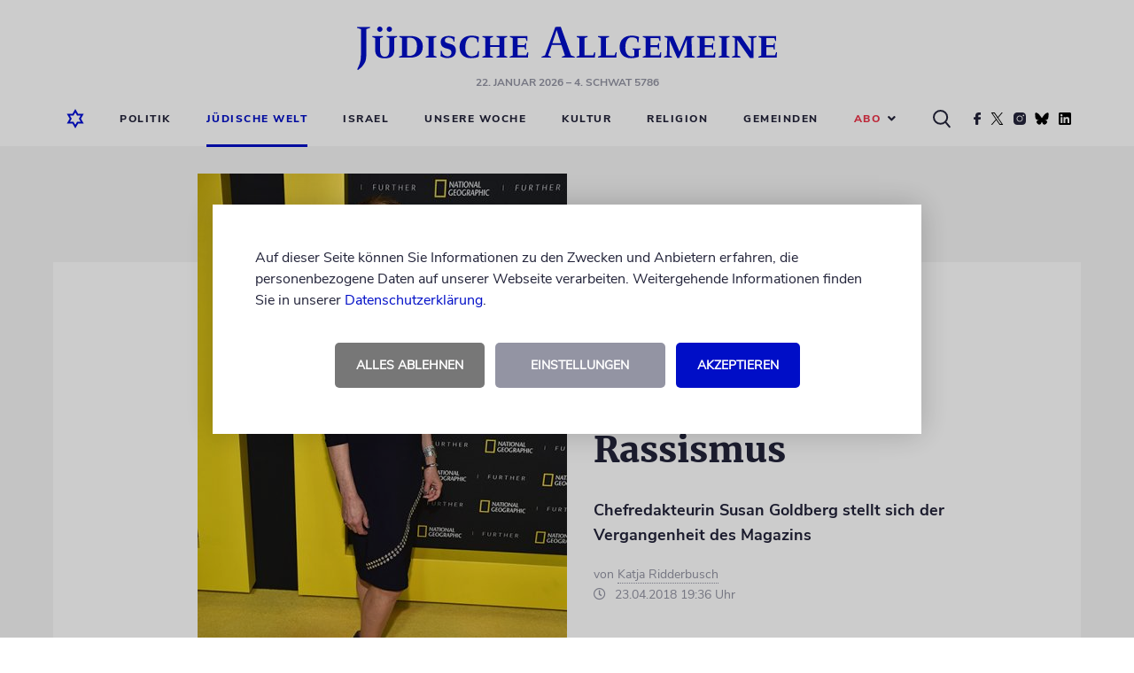

--- FILE ---
content_type: text/html; charset=UTF-8
request_url: https://www.juedische-allgemeine.de/juedische-welt/plaedoyer-gegen-rassismus/
body_size: 14382
content:




<!doctype html>
<html lang="de">
<head>
			

	

<meta charset="UTF-8"/>
<meta name="viewport" content="width=device-width, shrink-to-fit=no, user-scalable=yes, initial-scale=1.0"/>
<title>
			Plädoyer gegen Rassismus | Jüdische Allgemeine
	</title>
<meta name="description" content="Chefredakteurin Susan Goldberg stellt sich der Vergangenheit des Magazins">
<meta name="keywords" content="Jüdische Allgemeine, Wochenzeitung, Nachrichten, Kommentare, Berichte, Blogs, Politik, Kultur, Religion, Jüdisches Leben, Israel"/>
	<meta name="author" content="Katja Ridderbusch"/>

<link rel="preload" as="image" href="https://www.juedische-allgemeine.de/wp-content/themes/ja-theme/static/img/juedische-allgemeine-logo.svg"/>
<link rel="stylesheet" href="https://www.juedische-allgemeine.de/wp-content/themes/ja-theme/static/css/style.min.css?v=1757515675357" type="text/css" media="all"/>
<link rel="preload" href="https://www.juedische-allgemeine.de/wp-content/themes/ja-theme/static/css/jquery-ui.min.css" as="style" onload="this.rel='stylesheet'"/>
<link rel="shortcut icon" href="https://www.juedische-allgemeine.de/wp-content/themes/ja-theme/static/img/favicon.ico" type="image/x-icon"/>


    




<meta property="og:type" content="article"/>
<meta property="og:title" content="Plädoyer gegen Rassismus"/>
<meta property="og:url" content="https://www.juedische-allgemeine.de/juedische-welt/plaedoyer-gegen-rassismus/"/>
<meta property="og:description" content="Chefredakteurin Susan Goldberg stellt sich der Vergangenheit des Magazins"/>
<meta property="article:published_time" content="2018-04-23T17:36:51+00:00"/>
<meta property="article:modified_time" content="2018-04-23T17:36:51+00:00"/>
<meta property="og:site_name" content="Jüdische Allgemeine"/>
<meta property="og:image" content="https://www.juedische-allgemeine.de/wp-content/uploads/2018/10/32739-533x720-1440x720-c-default.jpg"/>
<meta property="og:image:width" content="1440"/>
<meta property="og:image:height" content="720"/>
<meta property="og:locale" content="de_DE"/>
<meta name="twitter:text:title" content="Plädoyer gegen Rassismus"/>
<meta name="twitter:image" content="https://www.juedische-allgemeine.de/wp-content/uploads/2018/10/32739-533x720-1440x720-c-default.jpg"/>
<meta name="twitter:card" content="summary_large_image"/>



    




<script type="application/ld+json">
{
	"@context":			"http://schema.org",
	"@type":			"NewsArticle",
	"headline":			"Pl\u00e4doyer gegen Rassismus",
	"description":		"Chefredakteurin Susan Goldberg stellt sich der Vergangenheit des Magazins",
	"datePublished":	"2018-04-23T17:36:51+00:00",
	"dateModified":		"2018-04-23T17:36:51+00:00",
	"url":				"https:\/\/www.juedische-allgemeine.de\/juedische-welt\/plaedoyer-gegen-rassismus\/",
	"image" : {
		"@type":	"ImageObject",
		"url":		"https:\/\/www.juedische-allgemeine.de\/wp-content\/uploads\/2018\/10\/32739-533x720-1440x720-c-default.jpg",
		"width":	1440,
		"height":	720
	},
	"publisher": {
		"@type":	"Organization",
		"name":		"J\u00fcdische Allgemeine",
		"url":		"https:\/\/www.juedische-allgemeine.de\/",
		"logo":		"https:\/\/www.juedische-allgemeine.de\/wp-content\/themes\/ja-theme\/static\/img\/juedische-allgemeine-logo.svg"
	}
}
</script>


	<meta name='robots' content='max-image-preview:large' />
<style id='wp-img-auto-sizes-contain-inline-css' type='text/css'>
img:is([sizes=auto i],[sizes^="auto," i]){contain-intrinsic-size:3000px 1500px}
/*# sourceURL=wp-img-auto-sizes-contain-inline-css */
</style>
<style id='classic-theme-styles-inline-css' type='text/css'>
/*! This file is auto-generated */
.wp-block-button__link{color:#fff;background-color:#32373c;border-radius:9999px;box-shadow:none;text-decoration:none;padding:calc(.667em + 2px) calc(1.333em + 2px);font-size:1.125em}.wp-block-file__button{background:#32373c;color:#fff;text-decoration:none}
/*# sourceURL=/wp-includes/css/classic-themes.min.css */
</style>
<style id='wp-typography-safari-font-workaround-inline-css' type='text/css'>
body {-webkit-font-feature-settings: "liga";font-feature-settings: "liga";-ms-font-feature-settings: normal;}
/*# sourceURL=wp-typography-safari-font-workaround-inline-css */
</style>
<script type="text/javascript" src="https://www.juedische-allgemeine.de/wp-content/themes/ja-theme/static/js/head-js-bundle.min.js" id="jquery-js"></script>
<script type="text/javascript" id="3d-flip-book-client-locale-loader-js-extra">
/* <![CDATA[ */
var FB3D_CLIENT_LOCALE = {"ajaxurl":"https://www.juedische-allgemeine.de/wp-admin/admin-ajax.php","dictionary":{"Table of contents":"Table of contents","Close":"Close","Bookmarks":"Bookmarks","Thumbnails":"Thumbnails","Search":"Search","Share":"Share","Facebook":"Facebook","Twitter":"Twitter","Email":"Email","Play":"Play","Previous page":"Previous page","Next page":"Next page","Zoom in":"Zoom in","Zoom out":"Zoom out","Fit view":"Fit view","Auto play":"Auto play","Full screen":"Full screen","More":"More","Smart pan":"Smart pan","Single page":"Single page","Sounds":"Sounds","Stats":"Stats","Print":"Print","Download":"Download","Goto first page":"Goto first page","Goto last page":"Goto last page"},"images":"https://www.juedische-allgemeine.de/wp-content/plugins/interactive-3d-flipbook-powered-physics-engine/assets/images/","jsData":{"urls":[],"posts":{"ids_mis":[],"ids":[]},"pages":[],"firstPages":[],"bookCtrlProps":[],"bookTemplates":[]},"key":"3d-flip-book","pdfJS":{"pdfJsLib":"https://www.juedische-allgemeine.de/wp-content/plugins/interactive-3d-flipbook-powered-physics-engine/assets/js/pdf.min.js?ver=4.3.136","pdfJsWorker":"https://www.juedische-allgemeine.de/wp-content/plugins/interactive-3d-flipbook-powered-physics-engine/assets/js/pdf.worker.js?ver=4.3.136","stablePdfJsLib":"https://www.juedische-allgemeine.de/wp-content/plugins/interactive-3d-flipbook-powered-physics-engine/assets/js/stable/pdf.min.js?ver=2.5.207","stablePdfJsWorker":"https://www.juedische-allgemeine.de/wp-content/plugins/interactive-3d-flipbook-powered-physics-engine/assets/js/stable/pdf.worker.js?ver=2.5.207","pdfJsCMapUrl":"https://www.juedische-allgemeine.de/wp-content/plugins/interactive-3d-flipbook-powered-physics-engine/assets/cmaps/"},"cacheurl":"https://www.juedische-allgemeine.de/wp-content/uploads/3d-flip-book/cache/","pluginsurl":"https://www.juedische-allgemeine.de/wp-content/plugins/","pluginurl":"https://www.juedische-allgemeine.de/wp-content/plugins/interactive-3d-flipbook-powered-physics-engine/","thumbnailSize":{"width":"150","height":"150"},"version":"1.16.17"};
//# sourceURL=3d-flip-book-client-locale-loader-js-extra
/* ]]> */
</script>
<script type="text/javascript" src="https://www.juedische-allgemeine.de/wp-content/plugins/interactive-3d-flipbook-powered-physics-engine/assets/js/client-locale-loader.js?ver=1.16.17" id="3d-flip-book-client-locale-loader-js" async="async" data-wp-strategy="async"></script>
<link rel="canonical" href="https://www.juedische-allgemeine.de/juedische-welt/plaedoyer-gegen-rassismus/" />
<!-- Matomo --><script type="text/javascript">
var _paq = window._paq = window._paq || [];
_paq.push(['disableCookies']);
_paq.push(['trackPageView']);
_paq.push(['enableLinkTracking']);
_paq.push(['alwaysUseSendBeacon']);
_paq.push(['setTrackerUrl', "\/\/www.juedische-allgemeine.de\/wp-content\/plugins\/matomo\/app\/matomo.php"]);
_paq.push(['setSiteId', '1']);
_paq.push(['appendToTrackingUrl', 'bots=1']);
var d=document, g=d.createElement('script'), s=d.getElementsByTagName('script')[0];
g.type='text/javascript'; g.async=true; g.src="\/\/www.juedische-allgemeine.de\/wp-content\/uploads\/matomo\/matomo.js"; s.parentNode.insertBefore(g,s);
</script>
<!-- End Matomo Code -->		<link rel="manifest" crossorigin="use-credentials" href="https://www.juedische-allgemeine.de/wp-json/wp/v2/web-app-manifest">
					<meta name="theme-color" content="#000ec7">
								<meta name="apple-mobile-web-app-capable" content="yes">
				<meta name="mobile-web-app-capable" content="yes">

				<link rel="apple-touch-startup-image" href="https://www.juedische-allgemeine.de/wp-content/themes/ja-theme/static/img/pwa-icon_192x192.png">

				<meta name="apple-mobile-web-app-title" content="Jüd. Allgemeine">
		<meta name="application-name" content="Jüd. Allgemeine">
		


	<style id='global-styles-inline-css' type='text/css'>
:root{--wp--preset--aspect-ratio--square: 1;--wp--preset--aspect-ratio--4-3: 4/3;--wp--preset--aspect-ratio--3-4: 3/4;--wp--preset--aspect-ratio--3-2: 3/2;--wp--preset--aspect-ratio--2-3: 2/3;--wp--preset--aspect-ratio--16-9: 16/9;--wp--preset--aspect-ratio--9-16: 9/16;--wp--preset--color--black: #000000;--wp--preset--color--cyan-bluish-gray: #abb8c3;--wp--preset--color--white: #ffffff;--wp--preset--color--pale-pink: #f78da7;--wp--preset--color--vivid-red: #cf2e2e;--wp--preset--color--luminous-vivid-orange: #ff6900;--wp--preset--color--luminous-vivid-amber: #fcb900;--wp--preset--color--light-green-cyan: #7bdcb5;--wp--preset--color--vivid-green-cyan: #00d084;--wp--preset--color--pale-cyan-blue: #8ed1fc;--wp--preset--color--vivid-cyan-blue: #0693e3;--wp--preset--color--vivid-purple: #9b51e0;--wp--preset--gradient--vivid-cyan-blue-to-vivid-purple: linear-gradient(135deg,rgb(6,147,227) 0%,rgb(155,81,224) 100%);--wp--preset--gradient--light-green-cyan-to-vivid-green-cyan: linear-gradient(135deg,rgb(122,220,180) 0%,rgb(0,208,130) 100%);--wp--preset--gradient--luminous-vivid-amber-to-luminous-vivid-orange: linear-gradient(135deg,rgb(252,185,0) 0%,rgb(255,105,0) 100%);--wp--preset--gradient--luminous-vivid-orange-to-vivid-red: linear-gradient(135deg,rgb(255,105,0) 0%,rgb(207,46,46) 100%);--wp--preset--gradient--very-light-gray-to-cyan-bluish-gray: linear-gradient(135deg,rgb(238,238,238) 0%,rgb(169,184,195) 100%);--wp--preset--gradient--cool-to-warm-spectrum: linear-gradient(135deg,rgb(74,234,220) 0%,rgb(151,120,209) 20%,rgb(207,42,186) 40%,rgb(238,44,130) 60%,rgb(251,105,98) 80%,rgb(254,248,76) 100%);--wp--preset--gradient--blush-light-purple: linear-gradient(135deg,rgb(255,206,236) 0%,rgb(152,150,240) 100%);--wp--preset--gradient--blush-bordeaux: linear-gradient(135deg,rgb(254,205,165) 0%,rgb(254,45,45) 50%,rgb(107,0,62) 100%);--wp--preset--gradient--luminous-dusk: linear-gradient(135deg,rgb(255,203,112) 0%,rgb(199,81,192) 50%,rgb(65,88,208) 100%);--wp--preset--gradient--pale-ocean: linear-gradient(135deg,rgb(255,245,203) 0%,rgb(182,227,212) 50%,rgb(51,167,181) 100%);--wp--preset--gradient--electric-grass: linear-gradient(135deg,rgb(202,248,128) 0%,rgb(113,206,126) 100%);--wp--preset--gradient--midnight: linear-gradient(135deg,rgb(2,3,129) 0%,rgb(40,116,252) 100%);--wp--preset--font-size--small: 13px;--wp--preset--font-size--medium: 20px;--wp--preset--font-size--large: 36px;--wp--preset--font-size--x-large: 42px;--wp--preset--spacing--20: 0.44rem;--wp--preset--spacing--30: 0.67rem;--wp--preset--spacing--40: 1rem;--wp--preset--spacing--50: 1.5rem;--wp--preset--spacing--60: 2.25rem;--wp--preset--spacing--70: 3.38rem;--wp--preset--spacing--80: 5.06rem;--wp--preset--shadow--natural: 6px 6px 9px rgba(0, 0, 0, 0.2);--wp--preset--shadow--deep: 12px 12px 50px rgba(0, 0, 0, 0.4);--wp--preset--shadow--sharp: 6px 6px 0px rgba(0, 0, 0, 0.2);--wp--preset--shadow--outlined: 6px 6px 0px -3px rgb(255, 255, 255), 6px 6px rgb(0, 0, 0);--wp--preset--shadow--crisp: 6px 6px 0px rgb(0, 0, 0);}:where(.is-layout-flex){gap: 0.5em;}:where(.is-layout-grid){gap: 0.5em;}body .is-layout-flex{display: flex;}.is-layout-flex{flex-wrap: wrap;align-items: center;}.is-layout-flex > :is(*, div){margin: 0;}body .is-layout-grid{display: grid;}.is-layout-grid > :is(*, div){margin: 0;}:where(.wp-block-columns.is-layout-flex){gap: 2em;}:where(.wp-block-columns.is-layout-grid){gap: 2em;}:where(.wp-block-post-template.is-layout-flex){gap: 1.25em;}:where(.wp-block-post-template.is-layout-grid){gap: 1.25em;}.has-black-color{color: var(--wp--preset--color--black) !important;}.has-cyan-bluish-gray-color{color: var(--wp--preset--color--cyan-bluish-gray) !important;}.has-white-color{color: var(--wp--preset--color--white) !important;}.has-pale-pink-color{color: var(--wp--preset--color--pale-pink) !important;}.has-vivid-red-color{color: var(--wp--preset--color--vivid-red) !important;}.has-luminous-vivid-orange-color{color: var(--wp--preset--color--luminous-vivid-orange) !important;}.has-luminous-vivid-amber-color{color: var(--wp--preset--color--luminous-vivid-amber) !important;}.has-light-green-cyan-color{color: var(--wp--preset--color--light-green-cyan) !important;}.has-vivid-green-cyan-color{color: var(--wp--preset--color--vivid-green-cyan) !important;}.has-pale-cyan-blue-color{color: var(--wp--preset--color--pale-cyan-blue) !important;}.has-vivid-cyan-blue-color{color: var(--wp--preset--color--vivid-cyan-blue) !important;}.has-vivid-purple-color{color: var(--wp--preset--color--vivid-purple) !important;}.has-black-background-color{background-color: var(--wp--preset--color--black) !important;}.has-cyan-bluish-gray-background-color{background-color: var(--wp--preset--color--cyan-bluish-gray) !important;}.has-white-background-color{background-color: var(--wp--preset--color--white) !important;}.has-pale-pink-background-color{background-color: var(--wp--preset--color--pale-pink) !important;}.has-vivid-red-background-color{background-color: var(--wp--preset--color--vivid-red) !important;}.has-luminous-vivid-orange-background-color{background-color: var(--wp--preset--color--luminous-vivid-orange) !important;}.has-luminous-vivid-amber-background-color{background-color: var(--wp--preset--color--luminous-vivid-amber) !important;}.has-light-green-cyan-background-color{background-color: var(--wp--preset--color--light-green-cyan) !important;}.has-vivid-green-cyan-background-color{background-color: var(--wp--preset--color--vivid-green-cyan) !important;}.has-pale-cyan-blue-background-color{background-color: var(--wp--preset--color--pale-cyan-blue) !important;}.has-vivid-cyan-blue-background-color{background-color: var(--wp--preset--color--vivid-cyan-blue) !important;}.has-vivid-purple-background-color{background-color: var(--wp--preset--color--vivid-purple) !important;}.has-black-border-color{border-color: var(--wp--preset--color--black) !important;}.has-cyan-bluish-gray-border-color{border-color: var(--wp--preset--color--cyan-bluish-gray) !important;}.has-white-border-color{border-color: var(--wp--preset--color--white) !important;}.has-pale-pink-border-color{border-color: var(--wp--preset--color--pale-pink) !important;}.has-vivid-red-border-color{border-color: var(--wp--preset--color--vivid-red) !important;}.has-luminous-vivid-orange-border-color{border-color: var(--wp--preset--color--luminous-vivid-orange) !important;}.has-luminous-vivid-amber-border-color{border-color: var(--wp--preset--color--luminous-vivid-amber) !important;}.has-light-green-cyan-border-color{border-color: var(--wp--preset--color--light-green-cyan) !important;}.has-vivid-green-cyan-border-color{border-color: var(--wp--preset--color--vivid-green-cyan) !important;}.has-pale-cyan-blue-border-color{border-color: var(--wp--preset--color--pale-cyan-blue) !important;}.has-vivid-cyan-blue-border-color{border-color: var(--wp--preset--color--vivid-cyan-blue) !important;}.has-vivid-purple-border-color{border-color: var(--wp--preset--color--vivid-purple) !important;}.has-vivid-cyan-blue-to-vivid-purple-gradient-background{background: var(--wp--preset--gradient--vivid-cyan-blue-to-vivid-purple) !important;}.has-light-green-cyan-to-vivid-green-cyan-gradient-background{background: var(--wp--preset--gradient--light-green-cyan-to-vivid-green-cyan) !important;}.has-luminous-vivid-amber-to-luminous-vivid-orange-gradient-background{background: var(--wp--preset--gradient--luminous-vivid-amber-to-luminous-vivid-orange) !important;}.has-luminous-vivid-orange-to-vivid-red-gradient-background{background: var(--wp--preset--gradient--luminous-vivid-orange-to-vivid-red) !important;}.has-very-light-gray-to-cyan-bluish-gray-gradient-background{background: var(--wp--preset--gradient--very-light-gray-to-cyan-bluish-gray) !important;}.has-cool-to-warm-spectrum-gradient-background{background: var(--wp--preset--gradient--cool-to-warm-spectrum) !important;}.has-blush-light-purple-gradient-background{background: var(--wp--preset--gradient--blush-light-purple) !important;}.has-blush-bordeaux-gradient-background{background: var(--wp--preset--gradient--blush-bordeaux) !important;}.has-luminous-dusk-gradient-background{background: var(--wp--preset--gradient--luminous-dusk) !important;}.has-pale-ocean-gradient-background{background: var(--wp--preset--gradient--pale-ocean) !important;}.has-electric-grass-gradient-background{background: var(--wp--preset--gradient--electric-grass) !important;}.has-midnight-gradient-background{background: var(--wp--preset--gradient--midnight) !important;}.has-small-font-size{font-size: var(--wp--preset--font-size--small) !important;}.has-medium-font-size{font-size: var(--wp--preset--font-size--medium) !important;}.has-large-font-size{font-size: var(--wp--preset--font-size--large) !important;}.has-x-large-font-size{font-size: var(--wp--preset--font-size--x-large) !important;}
/*# sourceURL=global-styles-inline-css */
</style>
</head>

<body class="sg-no-page">
	


	<!-- CMP -->
	<script>
		window.ubCmpSetup = {
			debug: false,
			cookieConfig: {
				cookieLifetimeDays: 31,
				cookieNameAccepted: "ubCmpAccepted_v3",
				cookieNameSettings: "ubCmpSettings"
			},
			label: {
				hintText: '<p>Auf dieser Seite können Sie Informationen zu den Zwecken und Anbietern erfahren, die personenbezogene Daten auf unserer Webseite verarbeiten. Weitergehende Informationen finden Sie in unserer <a href="/datenschutzerklaerung/" target="_blank">Datenschutzerklärung</a>.</p>',
				buttonAgreeAll: 'Akzeptieren',
				buttonDenyAll: 'Alles ablehnen',
				buttonGoToSettings: 'Einstellungen',
				settingsText: '<h2>Privatsphäre-Einstellungen</h2><p>Hier können Sie Ihre Privatsphäre-Einstellungen einsehen und ändern.</p>',
				buttonSaveSettings: 'Einstellungen speichern',
				buttonOn: 'an',
				buttonOff: 'aus'
			},
			purposes: [{
				name: 'Funktionelle Cookies',
				description: '<p>Funktionelle Cookies können Sie deaktivieren, dann werden die folgenden Funktionen nicht wie erwartet funktionieren.</p>',
				vendors: [{
					key: 'gemeinden_selected_value',
					checked: true,
					description: '<p><strong>gemeinden_selected_value</strong><br /> Merkt sich die ausgewählte Gemeinde.</p>'
				}]
			}, {
				name: 'Performance messen',
				description: '<p>Diese Dienste werden zur Analyse der Website-Nutzung und zur Verbesserung der Performance verwendet.</p>',
				vendors: [{
					key: 'ad_tracking',
					checked: true,
					description: '<p><strong>Doubleclick</strong><br />Dient der Zählung der Werbeeinblendungen.</p>'
				}]
			}, {
				name: 'Externe Inhalte',
				description: '<p>Dies umfasst Inhalte von externen Dienstleistern, die sichtbar in die Seite eingebunden werden.</p>',
				vendors: [{
					key: 'social_embeds',
					checked: true,
					description: '<p><strong>Soziale Netzwerke</strong><br />Inhalte von sozialen Netzwerken wie Youtube, Twitter, Facebook, Instagram, TikTok, Spotify u.a. zulassen</p>'
				},
				{
					key: 'google_maps',
					checked: true,
					description: '<p><strong>Google Maps</strong><br />Inhalte von Google Maps zulassen</p>'
				},
				{
					key: 'bottalk',
					checked: true,
					description: '<p><strong>Bottalk</strong><br />Den Bottalk-Player zulassen, damit der Text vorgelesen werden kann.</p>'
				},
				{
					key: 'audiorella',
					checked: true,
					description: '<p><strong>Audiorella</strong><br />Den Audiorella-Player zulassen, damit Podcasts angehört werden können.</p>'
				}]
			}]
		};
	</script>
	<!--/ CMP -->


	<div id="main-page-wrapper">
		<div class="main-header-placeholder"></div>

		<header id="main-header" class="main-header">
							<div class="wrapper wrapper--desktop "><div class="contentbox top"><div class="logo-wrapper" style=""><a href="https://www.juedische-allgemeine.de"><img src="https://www.juedische-allgemeine.de/wp-content/themes/ja-theme/static/img/juedische-allgemeine-logo.svg" alt="Jüdische Allgemeine" title="Jüdische Allgemeine" width="474" height="49"/></a><p class="header-date"><span title="22.01.2026 14:12:12">22. Januar 2026</span>
									&ndash; 4. Schwat 5786
							</p></div></div><div class="contentbox bottom"><nav class="desktop-navigation"><ul><li><a href="https://www.juedische-allgemeine.de"><i><img src="https://www.juedische-allgemeine.de/wp-content/themes/ja-theme/static/img/home-icon-blue-lined.svg" alt="Startseite" title="Startseite" class="blue-home-icon" width="20" height="22"/></i></a></li><li class="search-form-wrapper"><form action="https://www.juedische-allgemeine.de/suche/" class="search-form displayNone"><div><input type="text" name="q" placeholder="Nach Begriff suchen ..."></div></form></li><li class=""><a target="_self" href="https://www.juedische-allgemeine.de/politik/">Politik</a></li><li class="active"><a target="_self" href="https://www.juedische-allgemeine.de/juedische-welt/">Jüdische Welt</a></li><li class=""><a target="_self" href="https://www.juedische-allgemeine.de/israel/">Israel</a></li><li class=""><a target="_self" href="https://www.juedische-allgemeine.de/unsere-woche/">Unsere Woche</a></li><li class=""><a target="_self" href="https://www.juedische-allgemeine.de/kultur/">Kultur</a></li><li class=""><a target="_self" href="https://www.juedische-allgemeine.de/religion/">Religion</a></li><li class=""><a target="_self" href="https://www.juedische-allgemeine.de/gemeinden/">Gemeinden</a></li><li class="selectbox-wrapper"><p class="selected-value selected-value--red" role="button">
				Abo<i class="fa fa-angle-down"></i></p><ul role="menu"><li class=""><a target="_self" href="https://www.juedische-allgemeine.de/angebote/">Angebote Print</a></li><li class=""><a target="_self" href="https://www.juedische-allgemeine.de/abo-service/">Abo-Service</a></li></ul></li><li class="icon"><i><img src="https://www.juedische-allgemeine.de/wp-content/themes/ja-theme/static/img/search-icon-black.svg" alt="Suche" title="Suche" class="search-icon" width="20" height="21"/></i></li><li class="icon"><a href="https://www.facebook.com/JuedischeAllgemeine/" target="_blank" rel="noopener noreferrer"><i><img src="https://www.juedische-allgemeine.de/wp-content/themes/ja-theme/static/img/social/facebook.svg" alt="Facebook" title="Die Jüdische Allgemeine auf Facebook" class="facebook-icon" loading="lazy" width="8" height="14"/></i></a></li><li class="icon"><a href="https://twitter.com/juedischeonline" target="_blank" rel="noopener noreferrer"><i><img src="https://www.juedische-allgemeine.de/wp-content/themes/ja-theme/static/img/social/twitter.svg" alt="Twitter" title="Die Jüdische Allgemeine auf Twitter" class="twitter-icon" loading="lazy" width="17" height="14"/></i></a></li><li class="icon"><a href="https://www.instagram.com/juedischeallgemeine/" target="_blank" rel="noopener noreferrer"><i><img src="https://www.juedische-allgemeine.de/wp-content/themes/ja-theme/static/img/social/instagram.svg" alt="Instagram" title="Die Jüdische Allgemeine auf Instagram" class="instagram-icon" loading="lazy" width="14" height="14"/></i></a></li><li class="icon"><a href="https://bsky.app/profile/juedischeonline.bsky.social" target="_blank" rel="noopener noreferrer"><i><img src="https://www.juedische-allgemeine.de/wp-content/themes/ja-theme/static/img/social/bluesky.svg" alt="Bluesky" title="Die Jüdische Allgemeine auf Bluesky" class="bluesky-icon" loading="lazy" width="16" height="14"/></i></a></li><li class="icon"><a href="https://www.linkedin.com/company/jüdische-allgemeine/" target="_blank" rel="noopener noreferrer"><i><img src="https://www.juedische-allgemeine.de/wp-content/themes/ja-theme/static/img/social/linkedin.svg" alt="LinkedIn" title="Die Jüdische Allgemeine auf LinkedIn" class="linkedin-icon" loading="lazy" width="16" height="14"/></i></a></li></ul></nav></div></div><div class="wrapper wrapper--mobile "><div class="contentbox top "><div class="home-icon"><a href="https://www.juedische-allgemeine.de"><img src="https://www.juedische-allgemeine.de/wp-content/themes/ja-theme/static/img/home-icon-blue-lined.svg" alt="Startseite" title="Startseite" width="20" height="22"/></a></div><div class="logo-wrapper"><a href="https://www.juedische-allgemeine.de"><img src="https://www.juedische-allgemeine.de/wp-content/themes/ja-theme/static/img/juedische-allgemeine-logo.svg" alt="Jüdische Allgemeine" title="Jüdische Allgemeine" width="474" height="49"/></a></div><div class="burger-menu" role="button"><img src="https://www.juedische-allgemeine.de/wp-content/themes/ja-theme/static/img/burger-menu.svg" alt="Menü" title="Menü" width="22" height="16"/></div></div><div class="contentbox bottom"><nav class="headermenu hide-navigation" role="navigation"><img src="https://www.juedische-allgemeine.de/wp-content/themes/ja-theme/static/img/close-icon.png" alt="Schließen" title="Schließen" class="navigation-close-button" role="link" loading="lazy" width="18" height="17"/><div class="column-wrapper"><div class="grey-column"><img src="https://www.juedische-allgemeine.de/wp-content/themes/ja-theme/static/img/home-icon-blue-lined.png" alt="Startseite" title="Startseite" loading="lazy" width="20" height="22"/></div><div class="menu-column"><ul role="menu"><li class=""><a target="_self" href="https://www.juedische-allgemeine.de/politik/">Politik</a></li><li class="active"><a target="_self" href="https://www.juedische-allgemeine.de/juedische-welt/">Jüdische Welt</a></li><li class=""><a target="_self" href="https://www.juedische-allgemeine.de/israel/">Israel</a></li><li class=""><a target="_self" href="https://www.juedische-allgemeine.de/unsere-woche/">Unsere Woche</a></li><li class=""><a target="_self" href="https://www.juedische-allgemeine.de/kultur/">Kultur</a></li><li class=""><a target="_self" href="https://www.juedische-allgemeine.de/religion/">Religion</a></li><li class=""><a target="_self" href="https://www.juedische-allgemeine.de/gemeinden/">Gemeinden</a></li><li class="selectbox-wrapper"><p class="selected-value selected-value--red" role="button">
				Abo<i class="fa fa-angle-down"></i></p><ul role="menu"><li class=""><a target="_self" href="https://www.juedische-allgemeine.de/angebote/">Angebote Print</a></li><li class=""><a target="_self" href="https://www.juedische-allgemeine.de/abo-service/">Abo-Service</a></li></ul></li></ul><div class="search-button-mobile"><form action="https://www.juedische-allgemeine.de/suche/" class="search-form-mobile"><input type="text" name="q" placeholder="Nach Begriff suchen ..." /><button type="submit"><i><img src="https://www.juedische-allgemeine.de/wp-content/themes/ja-theme/static/img/search-icon-black.svg" alt="Suche" title="Suche" class="search-icon" loading="lazy" width="20" height="21"/></i></button></form></div><div class="social-icons-mobile"><div class="social-icon-wrapper"><div class="icons"><i><a href="https://www.facebook.com/JuedischeAllgemeine/" target="_blank" rel="noopener noreferrer"><img src="https://www.juedische-allgemeine.de/wp-content/themes/ja-theme/static/img/social/facebook-icon-blue.png" alt="Facebook" title="Die Jüdische Allgemeine auf Facebook" loading="lazy" width="34" height="34"/></a></i><i><a href="https://twitter.com/juedischeonline" target="_blank" rel="noopener noreferrer"><img src="https://www.juedische-allgemeine.de/wp-content/themes/ja-theme/static/img/social/twitter-icon-blue.png" alt="Twitter" title="Die Jüdische Allgemeine auf Twitter" loading="lazy" width="34" height="34"/></a></i><i><a href="https://www.instagram.com/juedischeallgemeine/" target="_blank" rel="noopener noreferrer"><img src="https://www.juedische-allgemeine.de/wp-content/themes/ja-theme/static/img/social/instagram-icon-blue.png" alt="Instagram" title="Die Jüdische Allgemeine auf Instagram" loading="lazy" width="34" height="34"/></a></i><i><a href="https://bsky.app/profile/juedischeonline.bsky.social" target="_blank" rel="noopener noreferrer"><img src="https://www.juedische-allgemeine.de/wp-content/themes/ja-theme/static/img/social/bluesky-icon-blue.png" alt="Bluesky" title="Die Jüdische Allgemeine auf Bluesky" loading="lazy" width="34" height="34"/></a></i><i><a href="https://www.linkedin.com/company/jüdische-allgemeine/" target="_blank" rel="noopener noreferrer"><img src="https://www.juedische-allgemeine.de/wp-content/themes/ja-theme/static/img/social/linkedin-icon-blue.png" alt="LinkedIn" title="Die Jüdische Allgemeine auf LinkedIn" loading="lazy" width="34" height="34"/></a></i></div></div></div></div></div></nav></div></div>			
							

					</header>

		<main>
							

		
	
	
							




		
				
	
        	

			<section class="ad ad--skyscraper clearfix">
			<a href="https://www.juedische-allgemeine.de/allgemein/die-app-der-juedischen-allgemeinen/" target="_blank" rel="noopener noreferrer">
					
					
						
			
									
			
	
						<img src="https://www.juedische-allgemeine.de/wp-content/uploads/2024/11/App-JA-AD-Skyscraper-new.jpg" alt="" class=""  width="320" height="1600" loading="lazy"/>
			
			
			</a>
		</section>

		



	
    


	

			
			

<div class="button-wrapper button-wrapper--no-indent displayNone">
	<button data-close-window="1" class="blue">zurück</button>
</div>


			

	

						


<section class="artikel-billboard mark-searchterm portraitartikel clearfix">
	<div class="billboard-header hide-desktop">
		<p class="kicker">»National Geographic«</p>

		<h1 class="headline">Plädoyer gegen Rassismus</h1>
	</div>

	<div class="billboard-body">
			
			
		<figure>
				
		
			
							
			
	
												
			<picture class="">
				<source srcset="https://www.juedische-allgemeine.de/wp-content/uploads/2018/10/32739-248x372-c-default.jpg" media="(max-width: 375px)"/>
				<source srcset="https://www.juedische-allgemeine.de/wp-content/uploads/2018/10/32739-417x626-c-default.jpg" media="(max-width: 767px)"/>
				<source srcset="https://www.juedische-allgemeine.de/wp-content/uploads/2018/10/32739-417x626-c-default.jpg" media="(min-width: 768px)"/>
				<img src="https://www.juedische-allgemeine.de/wp-content/uploads/2018/10/32739-417x626-c-default.jpg" alt="" width="417" height="626" loading="lazy"/>
			</picture>
			

				
	<figcaption>
			
		
			<span class="caption">»In den 50er- und 60er-Jahren ist National Geographic zu Recht angreifbar«: Susan Goldberg</span>
	
			<span class="copy">Foto: Getty Images</span>
	
	</figcaption>

		</figure>
	
	</div>

	<div class="billboard-header billboard-header--mobile-bottom">
		<p class="kicker hide-mobile">»National Geographic«</p>

		<h1 class="headline hide-mobile">Plädoyer gegen Rassismus</h1>

		<p class="headline-text">Chefredakteurin Susan Goldberg stellt sich der Vergangenheit des Magazins</p>

		<div class="matadaten-autor">
			<p class="small-gray">
					
						<div class="matadaten-autor-container">
				<div class="matadaten-autor-image-container">
																				</div>
				<div>
					<span>von
																				<a href="https://www.juedische-allgemeine.de/autor/katja-ridderbusch/">Katja Ridderbusch</a>
											</span>
					<span>	
						
	<i class="far fa-clock "></i>&nbsp;23.04.2018 19:36 Uhr

	
</span>
				</div>
			</div>
			

			</p>
		</div>

		



	<div id="bt-player" data-code="01670e71e0b6e22bcd6568811e703bf2" data-premium="true" class="bottalk-player"></div>
	<script src="https://bottalk.io/player/loader-v3.js" type="text/plain" data-cmp-vendor="bottalk"></script>

	</div>
</section>



	<section class="content-body standardartikel">
		<div class="contentbox-artikel stickyContent mark-searchterm">
			

<div class="social-box-wrapper">
	<div class="social-icon-wrapper isSticky">
		<div class="icons vertical">
			<i><a href="https://www.facebook.com/sharer.php?u=https%3A%2F%2Fwww.juedische-allgemeine.de%2F%3Fp%3D31396" target="_blank" rel="noopener noreferrer">
				<img src="https://www.juedische-allgemeine.de/wp-content/themes/ja-theme/static/img/social/share/facebook.svg" alt="Facebook" title="Via Facebook teilen" loading="lazy" width="8" height="14"/>
			</a></i>

			<i><a href="https://twitter.com/share?text=Pl%C3%A4doyer%20gegen%20Rassismus&amp;url=https%3A%2F%2Fwww.juedische-allgemeine.de%2F%3Fp%3D31396&amp;via=JuedischeOnline" class="social-icon-twitter" target="_blank" rel="noopener noreferrer">
				<img src="https://www.juedische-allgemeine.de/wp-content/themes/ja-theme/static/img/social/share/twitter.svg" alt="Twitter" title="Via X teilen" loading="lazy" width="18" height="15"/>
			</a></i>

			<i>
				<a href="whatsapp://send?text=Pl%C3%A4doyer%20gegen%20Rassismus%0AMehr%20unter:%20https%3A%2F%2Fwww.juedische-allgemeine.de%2F%3Fp%3D31396" class="hide-desktop">
					<img src="https://www.juedische-allgemeine.de/wp-content/themes/ja-theme/static/img/social/share/whatsapp.svg" alt="WhatsApp" title="Via WhatsApp teilen" loading="lazy" width="16" height="16"/>
				</a>
				<a href="https://web.whatsapp.com/send?text=Pl%C3%A4doyer%20gegen%20Rassismus%0AMehr%20unter:%20https%3A%2F%2Fwww.juedische-allgemeine.de%2F%3Fp%3D31396" target="_blank" rel="noopener noreferrer" class="hide-mobile">
					<img src="https://www.juedische-allgemeine.de/wp-content/themes/ja-theme/static/img/social/share/whatsapp.svg" alt="WhatsApp" title="Via WhatsApp teilen" loading="lazy" width="16" height="16"/>
				</a>
			</i>

			<i class="mobile"><a href="sms:?body=Pl%C3%A4doyer%20gegen%20Rassismus%20-%20Mehr%20unter:%20https%3A%2F%2Fwww.juedische-allgemeine.de%2F%3Fp%3D31396">
				<img src="https://www.juedische-allgemeine.de/wp-content/themes/ja-theme/static/img/social/share/sms.svg" alt="SMS" title="Via SMS teilen" loading="lazy" width="34" height="34"/>
			</a></i>

			<i><a href="mailto:?Subject=Pl%C3%A4doyer%20gegen%20Rassismus&amp;body=Hallo,%20ich%20habe%20gerade%20diesen%20interessanten%20Beitrag%20auf%20www.juedische-allgemeine.de%20gelesen:%0D%0Dhttps%3A%2F%2Fwww.juedische-allgemeine.de%2F%3Fp%3D31396%0D%0DBeste%20Grüße%0D">
				<img src="https://www.juedische-allgemeine.de/wp-content/themes/ja-theme/static/img/social/share/mail.svg" alt="Mail" title="Via E-Mail teilen" loading="lazy" width="15" height="11"/>
			</a></i>
		</div>
	</div>
</div>


			<p>Susan Goldberg hat ein sicheres Gespür für Themen und Timing. Das sollte sie auch haben, schließlich ist sie Chefredakteurin eines der erfolgreichsten Foto- und Reportage-Magazine der Welt: »National Geographic«, vor 130 Jahren als Journal der National Geographic Society in Washington gegründet, einem elitären Klub von Wissenschaftlern, Philanthropen und Entdeckern. »Einem Klub weißer Männer«, sagt Goldberg.</p>
<p>Das Magazin, das über Wissenschaft und Geografie, über ferne Länder und Kulturen, über Umwelt und Nachhaltigkeit berichtet, wird heute in 43 Sprachen übersetzt und in 172 Ländern verkauft.</p>
<p>Aktuelle Schlagzeilen machte National Geographic dagegen bislang selten. Bis Susan Goldberg entschied, die April-Ausgabe dem Thema Rasse und Rassismus zu widmen – passend zum 50. Jahrestag der Ermordung des schwarzen Bürgerrechtsführers Martin Luther King jr. und in einer Zeit, in der anschwellende Polizeigewalt gegen Afroamerikaner immer neue Protestwellen auslöst. </p>
<p><span class="anlauf">Geschichte </span>Das eigentlich Brisante an der April-Ausgabe ist jedoch der Leitartikel. »Jahrzehntelang war unsere Berichterstattung rassistisch«, konstatiert Goldberg. Als sie und ihr Team die Ausgabe über Rasse und Rassismus planten, hätten sie entschieden: »Wir sollten zuerst unsere eigene Geschichte durchleuchten, bevor wir den Fokus auf andere richten.«</p>
<p>Goldberg beauftragte den Historiker John Edwin Mason von der Universität Virginia, in den Archiven von National Geographic zu recherchieren. Das Ergebnis: Bis in die 70er-Jahre hinein ignorierte das Magazin weitgehend die Existenz von Schwarzen in den USA; stellte sie – wenn überhaupt – als Arbeiter und Hausangestellte dar. Zugleich zeichneten Fotostrecken und Reportagen die Ureinwohner ferner Länder als Exoten, gerne und häufig unbekleidet, »glückliche Jäger, edle Wilde – die gesamte Bandbreite der Klischees«, schreibt Goldberg.</p>
<p>Für Goldberg, 58, hat die Auseinandersetzung mit der Vergangenheit ihres Blattes auch eine persönliche Komponente. Sie ist die erste Frau und die erste jüdische Person auf dem Posten des Chefredakteurs. Damit gehöre sie »zwei Gruppen an, die in der Vergangenheit ebenfalls der Diskriminierung ausgesetzt waren«, schreibt sie.</p>
<p><span class="anlauf">Biografie</span> Goldberg wurde in Ann Arbor im Bundesstaat Michigan geboren. Ihre Großeltern waren Anfang des 20. Jahrhunderts aus Osteuropa eingewandert und ließen sich im jüdischen Viertel von Detroit nieder. »Das Viertel war ein Ghetto«, sagte Goldberg, die auf eine Interviewanfrage der Jüdischen Allgemeinen nicht antwortete, der Nachrichtenagentur JTA. Als ihre Mutter mit fünf Jahren in den Kindergarten kam, »sprach sie kein Wort Englisch. Nur Jiddisch«.</p>
<p>Ihre Eltern beachteten die jüdischen Feiertage, aber insgesamt »waren wir wohl eher Kultur- als religiöse Juden«, meint Goldberg. Als Teenager engagierte sie sich in einer zionistischen Jugendorganisation. Mit 17 ging sie nach Israel, lebte ein halbes Jahr lang im Kibbuz Grofit im Negev.</p>
<p>Das Leben im Kibbuz sei eine intensive Erfahrung gewesen, sagt Goldberg, aber auf Dauer habe sie sich dort eingesperrt gefühlt. »Das war nicht mein Lebensstil.« Sie ging zurück in die USA, studierte Journalismus, bekam eine Stelle als Reporterin bei der Regionalzeitung Seattle Post-Intelligencer, arbeitete später bei Detroit Free Press, USA Today und Bloomberg News. Sie war die erste Nachrichtenchefin der Regionalzeitung San Jose Mercury News und die erste Chefredakteurin des Cleveland Plain Dealer. Und seit 2014 ist sie die erste Chefredakteurin des Magazins, das Generationen von Amerikanern die Augen für die Welt öffnete.</p>
<p><span class="anlauf">Kolonialismus </span>»Es ist lobenswert, dass sich National Geographic so offen und direkt seiner Vergangenheit stellt«, sagt Maura Jane Farrelly, Historikerin und Journalismus-Professorin an der renommierten Brandeis-Universität in der Nähe von Boston, über die aktuelle Ausgabe zum Thema Rasse und Rassismus. Das sei noch lange nicht die Norm in der amerikanischen Presselandschaft. Doch Farrelly warnt davor, bei der Einordnung der historischen Berichterstattung ausschließlich Werte und Kriterien der Gegenwart anzulegen. So wurde National Geographic im Zeitalter des Kolonialismus gegründet – in einer Welt, die in Kolonialmächte und Kolonien aufgeteilt war. </p>
<p>Das sei keine Entschuldigung, betont Farrelly, »aber es ist wichtig, die Kritik in den Kontext der Zeit zu stellen«. Und in diesem Kontext sei sie vorsichtig, die Berichterstattung aus dem frühen 20. Jahrhundert rundherum zu verdammen. Allerdings: »In den 50er- und 60er-Jahren ist National Geographic zu Recht angreifbar«, sagt sie. »Weil es zur gleichen Zeit Magazine wie LIFE gab, die sich kritisch mit dem Thema Rassismus auseinandergesetzt haben.«</p>
<p>Afroamerikanische Medien reagierten insgesamt positiv auf die Selbstreflexion des Traditionsmagazins. Die April-Ausgabe sei »ein erster Schritt, um eine lange vorherrschende Sichtweise geradezurücken«, schrieb das Web-Journal The Root. Doch genauso wichtig wie eine Neuausrichtung der Berichterstattung sei es, dass mehr farbige Mitarbeiter in den Redaktionen säßen.</p>
<p>Daran will Goldberg arbeiten. Derzeit sind ein Viertel der Mitarbeiter ihres Magazins Schwarze, Latinos oder Asiaten. »Ich gehöre der Baby-Boomer-Generation an, ich komme aus dem Mittleren Westen, ich bin eine Frau, und ich bin Jüdin«, sagt Goldberg. »Der 24-jährige afroamerikanische Fotoredakteur, der für die Online-Ausgabe arbeitet, hat eine völlig andere Perspektive als ich, und das ist großartig.«</p>
<p>In den kommenden Ausgaben will National Geographic auch andere ethnische Minderheiten in den USA beleuchten: Muslime, Latinos, Asiaten und Indianer. Ein Schwerpunkt über Juden, die zwei Prozent der US-Bevölkerung ausmachen, sei derzeit nicht geplant, sagte Goldberg der Times of Israel. »Das heißt aber nicht, dass wir uns nicht in der Zukunft damit befassen.«</p>

		</div>
	</section>



		
	
	
							



			




	
		
				
<section class="teaserbox-wrapper">
	

		
	
	
				
				
	

		
	
	
	<a href="https://www.juedische-allgemeine.de/juedische-welt/wir-sind-in-der-kleinen-juedischen-welt-einsam/" class="teaserlink">
		<div class="teaserbox standardteaser">
			<div class="header">
				<div class="hintergrund"></div>
				<div class="wrapper">
					
					
					


							<figure>
								
					
						
			
							
			
								
												
			<picture class="">
				<source srcset="https://www.juedische-allgemeine.de/wp-content/uploads/2026/01/Jom-Ijun2025-1440x720-375x188-c-default.jpeg 1x, https://www.juedische-allgemeine.de/wp-content/uploads/2026/01/Jom-Ijun2025-1440x720-750x375-c-default.jpeg 2x" media="(max-width: 375px)"/>
				<source srcset="https://www.juedische-allgemeine.de/wp-content/uploads/2026/01/Jom-Ijun2025-1440x720-768x384-c-default.jpeg 1x, https://www.juedische-allgemeine.de/wp-content/uploads/2026/01/Jom-Ijun2025-1440x720-1536x768-c-default.jpeg 2x" media="(max-width: 767px)"/>
				<source srcset="https://www.juedische-allgemeine.de/wp-content/uploads/2026/01/Jom-Ijun2025-1440x810-307x173-c-default.jpeg 1x, https://www.juedische-allgemeine.de/wp-content/uploads/2026/01/Jom-Ijun2025-1440x810-614x345-c-default.jpeg 2x" media="(min-width: 768px)"/>
				<img src="https://www.juedische-allgemeine.de/wp-content/uploads/2026/01/Jom-Ijun2025-1440x810-307x173-c-default.jpeg" alt="Der diesjährige Lerntag &quot;Jom Ijun&quot; findet am 1. Februar im Gemeindezentrum der ICZ in Zürich statt." width="307" height="173" loading="lazy"/>
			</picture>
			
			
						</figure>

													<div><i class="fa fa-camera"></i></div>
											


				</div>
			</div>

			<div class="body">
				<p class="kicker">
					



					
					Interview
				</p>

				<h3 class="shortenContent">»Wir sind in der kleinen jüdischen Welt einsam«</h3>

				<p class="copy shortenContent">Der diesjährige Lerntag »Jom Ijun« beleuchtet das innerjüdische Spannungsfeld zwischen Gemeinschaft und Individualismus. Warum auch der jüdische Diskurs davon betroffen ist, erklären die Organisatoren Ron Caneel und Ehud Landau im Gespräch</p>

									<div class="matadaten-autor">
						<p class="small-paragraph">
															<span>			von Nicole Dreyfus
	</span>
														<span>	
						
	<i class="far fa-clock "></i>&nbsp;22.01.2026

	
</span>
						</p>
					</div>
				
			</div>
		</div>
	</a>
		
	
	
	<a href="https://www.juedische-allgemeine.de/juedische-welt/ein-stueck-heimat-6/" class="teaserlink">
		<div class="teaserbox standardteaser">
			<div class="header">
				<div class="hintergrund"></div>
				<div class="wrapper">
					
					
					


							<figure>
								
					
						
			
							
			
								
												
			<picture class="">
				<source srcset="https://www.juedische-allgemeine.de/wp-content/uploads/2026/01/GettyImages-2186750293-1440x720-375x188-c-default.jpg 1x, https://www.juedische-allgemeine.de/wp-content/uploads/2026/01/GettyImages-2186750293-2880x1440-750x375-c-default.jpg 2x" media="(max-width: 375px)"/>
				<source srcset="https://www.juedische-allgemeine.de/wp-content/uploads/2026/01/GettyImages-2186750293-1440x720-768x384-c-default.jpg 1x, https://www.juedische-allgemeine.de/wp-content/uploads/2026/01/GettyImages-2186750293-2880x1440-1536x768-c-default.jpg 2x" media="(max-width: 767px)"/>
				<source srcset="https://www.juedische-allgemeine.de/wp-content/uploads/2026/01/GettyImages-2186750293-1440x810-307x173-c-default.jpg 1x, https://www.juedische-allgemeine.de/wp-content/uploads/2026/01/GettyImages-2186750293-2880x1620-614x345-c-default.jpg 2x" media="(min-width: 768px)"/>
				<img src="https://www.juedische-allgemeine.de/wp-content/uploads/2026/01/GettyImages-2186750293-1440x810-307x173-c-default.jpg" alt="" width="307" height="173" loading="lazy"/>
			</picture>
			
			
						</figure>

													<div><i class="fa fa-camera"></i></div>
											


				</div>
			</div>

			<div class="body">
				<p class="kicker">
					



					
					USA
				</p>

				<h3 class="shortenContent">Ein Stück Heimat</h3>

				<p class="copy shortenContent">1943 gründeten Flüchtlinge aus Europa einen Stammtisch in New York. Mehr als acht Jahrzehnte war er eine Institution. Mit dem Tod einer der letzten Überlebenden aus dieser Zeit endet eine Ära </p>

									<div class="matadaten-autor">
						<p class="small-paragraph">
															<span>			von Heidi Friedrich
	</span>
														<span>	
						
	<i class="far fa-clock "></i>&nbsp;22.01.2026

	
</span>
						</p>
					</div>
				
			</div>
		</div>
	</a>
		
	
	
	<a href="https://www.juedische-allgemeine.de/juedische-welt/die-kaeltefolter/" class="teaserlink">
		<div class="teaserbox standardteaser">
			<div class="header">
				<div class="hintergrund"></div>
				<div class="wrapper">
					
					
					


							<figure>
								
					
						
			
							
			
								
												
			<picture class="">
				<source srcset="https://www.juedische-allgemeine.de/wp-content/uploads/2026/01/569798150-1440x720-375x188-c-default.jpg 1x, https://www.juedische-allgemeine.de/wp-content/uploads/2026/01/569798150-2880x1440-750x375-c-default.jpg 2x" media="(max-width: 375px)"/>
				<source srcset="https://www.juedische-allgemeine.de/wp-content/uploads/2026/01/569798150-1440x720-768x384-c-default.jpg 1x, https://www.juedische-allgemeine.de/wp-content/uploads/2026/01/569798150-2880x1440-1536x768-c-default.jpg 2x" media="(max-width: 767px)"/>
				<source srcset="https://www.juedische-allgemeine.de/wp-content/uploads/2026/01/569798150-1440x810-307x173-c-default.jpg 1x, https://www.juedische-allgemeine.de/wp-content/uploads/2026/01/569798150-2880x1620-614x345-c-default.jpg 2x" media="(min-width: 768px)"/>
				<img src="https://www.juedische-allgemeine.de/wp-content/uploads/2026/01/569798150-1440x810-307x173-c-default.jpg" alt="" width="307" height="173" loading="lazy"/>
			</picture>
			
			
						</figure>

											


				</div>
			</div>

			<div class="body">
				<p class="kicker">
					



					
					Ukraine
				</p>

				<h3 class="shortenContent">Die Kältefolter</h3>

				<p class="copy shortenContent">Rund drei Stunden mit Licht und Wärme, gefolgt von etwa zehn Stunden ohne: So sieht heute der Alltag – oder vielmehr der Überlebenskampf – der meisten Kyiver aus</p>

									<div class="matadaten-autor">
						<p class="small-paragraph">
															<span>			von Michael Gold
	</span>
														<span>	
						
	<i class="far fa-clock "></i>&nbsp;21.01.2026

	
</span>
						</p>
					</div>
				
			</div>
		</div>
	</a>



	

</section>


	
		
	
	
							



			




	
		
				
<section class="teaserbox-wrapper">
	

		
	
	
				
				
	

		
	
	
	<a href="https://www.juedische-allgemeine.de/israel/noam-bettan-startet-beim-esc-fuer-israel/" class="teaserlink">
		<div class="teaserbox standardteaser">
			<div class="header">
				<div class="hintergrund"></div>
				<div class="wrapper">
					
					
					


							<figure>
								
					
						
			
							
			
								
												
			<picture class="">
				<source srcset="https://www.juedische-allgemeine.de/wp-content/uploads/2026/01/F260121YG19-1440x720-375x188-c-default.jpg 1x, https://www.juedische-allgemeine.de/wp-content/uploads/2026/01/F260121YG19-2880x1440-750x375-c-default.jpg 2x" media="(max-width: 375px)"/>
				<source srcset="https://www.juedische-allgemeine.de/wp-content/uploads/2026/01/F260121YG19-1440x720-768x384-c-default.jpg 1x, https://www.juedische-allgemeine.de/wp-content/uploads/2026/01/F260121YG19-2880x1440-1536x768-c-default.jpg 2x" media="(max-width: 767px)"/>
				<source srcset="https://www.juedische-allgemeine.de/wp-content/uploads/2026/01/F260121YG19-1440x810-307x173-c-default.jpg 1x, https://www.juedische-allgemeine.de/wp-content/uploads/2026/01/F260121YG19-2880x1620-614x345-c-default.jpg 2x" media="(min-width: 768px)"/>
				<img src="https://www.juedische-allgemeine.de/wp-content/uploads/2026/01/F260121YG19-1440x810-307x173-c-default.jpg" alt="" width="307" height="173" loading="lazy"/>
			</picture>
			
			
						</figure>

											


				</div>
			</div>

			<div class="body">
				<p class="kicker">
					



					
					Entscheidung
				</p>

				<h3 class="shortenContent">Noam Bettan startet beim ESC für Israel</h3>

				<p class="copy shortenContent">Mehrere Länder boykottieren wegen Israels Teilnahme den Eurovision Song Contest 2026. Jetzt wurde entschieden, wer für das Land in diesem Jahr bei dem Musikwettbewerb an den Start geht</p>

									<div class="matadaten-autor">
						<p class="small-paragraph">
															<span>			von Cindy Riechau
	</span>
														<span>	
						
	<i class="far fa-clock "></i>&nbsp;21.01.2026

	
</span>
						</p>
					</div>
				
			</div>
		</div>
	</a>
		
	
	
	<a href="https://www.juedische-allgemeine.de/juedische-welt/israel-ist-stark-und-beschuetzt-uns/" class="teaserlink">
		<div class="teaserbox standardteaser">
			<div class="header">
				<div class="hintergrund"></div>
				<div class="wrapper">
					
					
					


							<figure>
								
					
						
			
							
			
								
												
			<picture class="">
				<source srcset="https://www.juedische-allgemeine.de/wp-content/uploads/2026/01/400987606-1440x720-375x188-c-default.jpg 1x, https://www.juedische-allgemeine.de/wp-content/uploads/2026/01/400987606-2880x1440-750x375-c-default.jpg 2x" media="(max-width: 375px)"/>
				<source srcset="https://www.juedische-allgemeine.de/wp-content/uploads/2026/01/400987606-1440x720-768x384-c-default.jpg 1x, https://www.juedische-allgemeine.de/wp-content/uploads/2026/01/400987606-2880x1440-1536x768-c-default.jpg 2x" media="(max-width: 767px)"/>
				<source srcset="https://www.juedische-allgemeine.de/wp-content/uploads/2026/01/400987606-1440x810-307x173-c-default.jpg 1x, https://www.juedische-allgemeine.de/wp-content/uploads/2026/01/400987606-2880x1620-614x345-c-default.jpg 2x" media="(min-width: 768px)"/>
				<img src="https://www.juedische-allgemeine.de/wp-content/uploads/2026/01/400987606-1440x810-307x173-c-default.jpg" alt="" width="307" height="173" loading="lazy"/>
			</picture>
			
			
						</figure>

											


				</div>
			</div>

			<div class="body">
				<p class="kicker">
					



					
					Gespräch
				</p>

				<h3 class="shortenContent">»Israel ist stark und schützt uns«</h3>

				<p class="copy shortenContent">Kommende Woche wird sie im Bundestag die Rede zum Holocaust-Gedenktag halten. Gemeinsam mit ihrem Enkel Aron Goodman spricht Tova Friedman im Interview über ihre Sicht auf Deutschland - und ihre Aktivitäten auf TikTok</p>

									<div class="matadaten-autor">
						<p class="small-paragraph">
															<span>			von Michael Thaidigsmann
	</span>
														<span>	
						
	<i class="far fa-clock "></i>&nbsp;20.01.2026

	
</span>
						</p>
					</div>
				
			</div>
		</div>
	</a>
		
	
	
	<a href="https://www.juedische-allgemeine.de/juedische-welt/zum-idealen-arischen-baby-erklaert-hessy-levinsons-taft-gestorben/" class="teaserlink">
		<div class="teaserbox standardteaser">
			<div class="header">
				<div class="hintergrund"></div>
				<div class="wrapper">
					
					
					


							<figure>
								
					
						
			
							
			
								
												
			<picture class="">
				<source srcset="https://www.juedische-allgemeine.de/wp-content/uploads/2026/01/102510366-1-1440x720-375x188-c-default.jpg 1x, https://www.juedische-allgemeine.de/wp-content/uploads/2026/01/102510366-1-2880x1440-750x375-c-default.jpg 2x" media="(max-width: 375px)"/>
				<source srcset="https://www.juedische-allgemeine.de/wp-content/uploads/2026/01/102510366-1-1440x720-768x384-c-default.jpg 1x, https://www.juedische-allgemeine.de/wp-content/uploads/2026/01/102510366-1-2880x1440-1536x768-c-default.jpg 2x" media="(max-width: 767px)"/>
				<source srcset="https://www.juedische-allgemeine.de/wp-content/uploads/2026/01/102510366-1-1440x810-307x173-c-default.jpg 1x, https://www.juedische-allgemeine.de/wp-content/uploads/2026/01/102510366-1-2880x1620-614x345-c-default.jpg 2x" media="(min-width: 768px)"/>
				<img src="https://www.juedische-allgemeine.de/wp-content/uploads/2026/01/102510366-1-1440x810-307x173-c-default.jpg" alt="" width="307" height="173" loading="lazy"/>
			</picture>
			
			
						</figure>

											


				</div>
			</div>

			<div class="body">
				<p class="kicker">
					



					
					Nachruf
				</p>

				<h3 class="shortenContent">Zum »idealen arischen Baby« erklärt: Hessy Levinsons Taft gestorben</h3>

				<p class="copy shortenContent">Der Fotograf sagte Tafts Familie damals, er habe bewusst das Foto eines jüdischen Kindes eingereicht, um die Rassenideologie der Nazis ad absurdum zu führen</p>

									<div class="matadaten-autor">
						<p class="small-paragraph">
															<span>			von Imanuel Marcus
	</span>
														<span>	
						
	<i class="far fa-clock "></i>&nbsp;19.01.2026

	
</span>
						</p>
					</div>
				
			</div>
		</div>
	</a>



	

</section>


	
		
	
	
							



			




	
		
				
<section class="teaserbox-wrapper">
	

		
	
	
				
				
	

		
	
	
	<a href="https://www.juedische-allgemeine.de/juedische-welt/top-cop-im-dilemma/" class="teaserlink">
		<div class="teaserbox standardteaser">
			<div class="header">
				<div class="hintergrund"></div>
				<div class="wrapper">
					
					
					


							<figure>
								
					
						
			
							
			
								
												
			<picture class="">
				<source srcset="https://www.juedische-allgemeine.de/wp-content/uploads/2026/01/559402652-1440x720-375x188-c-default.jpg 1x, https://www.juedische-allgemeine.de/wp-content/uploads/2026/01/559402652-2880x1440-750x375-c-default.jpg 2x" media="(max-width: 375px)"/>
				<source srcset="https://www.juedische-allgemeine.de/wp-content/uploads/2026/01/559402652-1440x720-768x384-c-default.jpg 1x, https://www.juedische-allgemeine.de/wp-content/uploads/2026/01/559402652-2880x1440-1536x768-c-default.jpg 2x" media="(max-width: 767px)"/>
				<source srcset="https://www.juedische-allgemeine.de/wp-content/uploads/2026/01/559402652-1440x810-307x173-c-default.jpg 1x, https://www.juedische-allgemeine.de/wp-content/uploads/2026/01/559402652-2880x1620-614x345-c-default.jpg 2x" media="(min-width: 768px)"/>
				<img src="https://www.juedische-allgemeine.de/wp-content/uploads/2026/01/559402652-1440x810-307x173-c-default.jpg" alt="" width="307" height="173" loading="lazy"/>
			</picture>
			
			
						</figure>

											


				</div>
			</div>

			<div class="body">
				<p class="kicker">
					



					
					USA
				</p>

				<h3 class="shortenContent">Top-Cop im Dilemma</h3>

				<p class="copy shortenContent">Jessica Tisch, New Yorks erste jüdische Polizeipräsidentin, bleibt auch unter dem antizionistischen Bürgermeister Zohran Mamdani im Amt – zumindest vorerst
</p>

									<div class="matadaten-autor">
						<p class="small-paragraph">
															<span>			von Katja Ridderbusch
	</span>
														<span>	
						
	<i class="far fa-clock "></i>&nbsp;18.01.2026

	
</span>
						</p>
					</div>
				
			</div>
		</div>
	</a>
		
	
	
	<a href="https://www.juedische-allgemeine.de/juedische-welt/old-shul/" class="teaserlink">
		<div class="teaserbox standardteaser">
			<div class="header">
				<div class="hintergrund"></div>
				<div class="wrapper">
					
					
					


							<figure>
								
					
						
			
							
			
								
												
			<picture class="">
				<source srcset="https://www.juedische-allgemeine.de/wp-content/uploads/2026/01/laif-17.15165603-H-1440x720-375x188-c-default.jpg 1x, https://www.juedische-allgemeine.de/wp-content/uploads/2026/01/laif-17.15165603-H-2880x1440-750x375-c-default.jpg 2x" media="(max-width: 375px)"/>
				<source srcset="https://www.juedische-allgemeine.de/wp-content/uploads/2026/01/laif-17.15165603-H-1440x720-768x384-c-default.jpg 1x, https://www.juedische-allgemeine.de/wp-content/uploads/2026/01/laif-17.15165603-H-2880x1440-1536x768-c-default.jpg 2x" media="(max-width: 767px)"/>
				<source srcset="https://www.juedische-allgemeine.de/wp-content/uploads/2026/01/laif-17.15165603-H-1440x810-307x173-c-default.jpg 1x, https://www.juedische-allgemeine.de/wp-content/uploads/2026/01/laif-17.15165603-H-2880x1620-614x345-c-default.jpg 2x" media="(min-width: 768px)"/>
				<img src="https://www.juedische-allgemeine.de/wp-content/uploads/2026/01/laif-17.15165603-H-1440x810-307x173-c-default.jpg" alt="" width="307" height="173" loading="lazy"/>
			</picture>
			
			
						</figure>

											


				</div>
			</div>

			<div class="body">
				<p class="kicker">
					



					
					USA
				</p>

				<h3 class="shortenContent">Old Shul</h3>

				<p class="copy shortenContent">Bundesrichter Alvin K. Hellerstein leitet das Verfahren gegen Venezuelas Ex-Präsidenten Nicolás Maduro. Er ist 92 Jahre alt und orthodoxer Jude</p>

									<div class="matadaten-autor">
						<p class="small-paragraph">
															<span>			von Michael Thaidigsmann
	</span>
														<span>	
						
	<i class="far fa-clock "></i>&nbsp;18.01.2026

	
</span>
						</p>
					</div>
				
			</div>
		</div>
	</a>
		
	
	
	<a href="https://www.juedische-allgemeine.de/juedische-welt/licht-der-erinnerung-2/" class="teaserlink">
		<div class="teaserbox standardteaser">
			<div class="header">
				<div class="hintergrund"></div>
				<div class="wrapper">
					
					
					


							<figure>
								
					
						
			
							
			
								
												
			<picture class="">
				<source srcset="https://www.juedische-allgemeine.de/wp-content/uploads/2026/01/crop_IMG_1020-1440x720-375x188-c-default.jpg 1x, https://www.juedische-allgemeine.de/wp-content/uploads/2026/01/crop_IMG_1020-2880x1440-750x375-c-default.jpg 2x" media="(max-width: 375px)"/>
				<source srcset="https://www.juedische-allgemeine.de/wp-content/uploads/2026/01/crop_IMG_1020-1440x720-768x384-c-default.jpg 1x, https://www.juedische-allgemeine.de/wp-content/uploads/2026/01/crop_IMG_1020-2880x1440-1536x768-c-default.jpg 2x" media="(max-width: 767px)"/>
				<source srcset="https://www.juedische-allgemeine.de/wp-content/uploads/2026/01/crop_IMG_1020-1440x810-307x173-c-default.jpg 1x, https://www.juedische-allgemeine.de/wp-content/uploads/2026/01/crop_IMG_1020-2880x1620-614x345-c-default.jpg 2x" media="(min-width: 768px)"/>
				<img src="https://www.juedische-allgemeine.de/wp-content/uploads/2026/01/crop_IMG_1020-1440x810-307x173-c-default.jpg" alt="" width="307" height="173" loading="lazy"/>
			</picture>
			
			
						</figure>

													<div><i class="fa fa-camera"></i></div>
											


				</div>
			</div>

			<div class="body">
				<p class="kicker">
					



					
					Italien
				</p>

				<h3 class="shortenContent">Licht der Erinnerung</h3>

				<p class="copy shortenContent">Die Juden Lecces wurden 1541 aus dem Königreich Neapel vertrieben. Fast 500 Jahre später wird ihre Geschichte in dem kleinen »Museo Ebraico« zu neuem Leben erweckt – dank zweier engagierter Familien
</p>

									<div class="matadaten-autor">
						<p class="small-paragraph">
															<span>			von Lydia Bergida
	</span>
														<span>	
						
	<i class="far fa-clock "></i>&nbsp;17.01.2026

	
</span>
						</p>
					</div>
				
			</div>
		</div>
	</a>



	

</section>


	




			

<div class="button-wrapper button-wrapper--no-indent displayNone">
	<button data-close-window="1" class="blue">zurück</button>
</div>

		</main>

		<footer>
							<div class="top-box"><figure><img src="https://www.juedische-allgemeine.de/wp-content/themes/ja-theme/static/img/juedische-allgemeine-logo.svg" alt="Jüdische Allgemeine" title="Jüdische Allgemeine" class="logo" loading="lazy" width="474" height="49"/></figure><div class="blue-icons"><i><a href="https://www.facebook.com/JuedischeAllgemeine/" target="_blank" rel="noopener noreferrer"><img src="https://www.juedische-allgemeine.de/wp-content/themes/ja-theme/static/img/social/facebook-icon-blue.png" alt="Facebook" title="Die Jüdische Allgemeine auf Facebook" loading="lazy" width="34" height="34"/></a></i><i><a href="https://twitter.com/juedischeonline" target="_blank" rel="noopener noreferrer"><img src="https://www.juedische-allgemeine.de/wp-content/themes/ja-theme/static/img/social/twitter-icon-blue.png" alt="Twitter" title="Die Jüdische Allgemeine auf Twitter" loading="lazy" width="34" height="34"/></a></i><i><a href="https://www.instagram.com/juedischeallgemeine/" target="_blank" rel="noopener noreferrer"><img src="https://www.juedische-allgemeine.de/wp-content/themes/ja-theme/static/img/social/instagram-icon-blue.png" alt="Instagram" title="Die Jüdische Allgemeine auf Instagram" loading="lazy" width="34" height="34"/></a></i><i><a href="https://bsky.app/profile/juedischeonline.bsky.social" target="_blank" rel="noopener noreferrer"><img src="https://www.juedische-allgemeine.de/wp-content/themes/ja-theme/static/img/social/bluesky-icon-blue.png" alt="Bluesky" title="Die Jüdische Allgemeine auf Bluesky" loading="lazy" width="34" height="34"/></a></i><i><a href="https://www.linkedin.com/company/jüdische-allgemeine/" target="_blank" rel="noopener noreferrer"><img src="https://www.juedische-allgemeine.de/wp-content/themes/ja-theme/static/img/social/linkedin-icon-blue.png" alt="LinkedIn" title="Die Jüdische Allgemeine auf LinkedIn" loading="lazy" width="34" height="34"/></a></i></div><div class="button-wrapper pwa-button" hidden><a class="img-gallery superpwa-add-via-class pwa-add-selector"><img alt="" src="https://www.juedische-allgemeine.de/wp-content/themes/ja-theme/static/img/home-icon.svg" loading="lazy" width="20" height="22"/>
			Zum Startbildschirm hinzufügen
		</a></div><hr/></div><div class="middle-box"><div class="box kundenservice"><p class="regularfont-bold">Kundenservice</p><p class="contact">
			+49 30 275833 0<br/>
			Mo-Do 9-17 Uhr<br/>
			Fr 9-14 Uhr<br/><br/><a href="mailto:verlag@juedische-allgemeine.de" class="true-blue">verlag@juedische-allgemeine.de</a><br/><a href="mailto:redaktion@juedische-allgemeine.de" class="true-blue">redaktion@juedische-allgemeine.de</a></p></div><div class="box navigation"><div><p class="regularfont-bold">Ressorts</p><ul><li class=""><a target="_self" href="https://www.juedische-allgemeine.de/politik/">Politik</a></li><li class=""><a target="_self" href="https://www.juedische-allgemeine.de/juedische-welt/">Jüdische Welt</a></li><li class=""><a target="_self" href="https://www.juedische-allgemeine.de/israel/">Israel</a></li><li class=""><a target="_self" href="https://www.juedische-allgemeine.de/unsere-woche/">Unsere Woche</a></li><li class=""><a target="_self" href="https://www.juedische-allgemeine.de/kultur/">Kultur</a></li><li class=""><a target="_self" href="https://www.juedische-allgemeine.de/religion/">Religion</a></li><li class=""><a target="_self" href="https://www.juedische-allgemeine.de/gemeinden/">Gemeinden</a></li></ul></div><div><p class="regularfont-bold">Service</p><ul><li class=""><a target="_self" href="https://www.juedische-allgemeine.de/mediadaten/">Mediadaten</a></li><li class=""><a target="_self" href="https://www.juedische-allgemeine.de/fotogalerien/">Fotogalerien</a></li><li class=""><a target="_self" href="https://www.juedische-allgemeine.de/autoren/">Autoren</a></li><li class=""><a target="_self" href="https://www.juedische-allgemeine.de/glossar/">Glossar</a></li></ul></div></div></div><div class="bottom-box"><p class="sub-navigation">
		&copy; 2026 Jüdische Allgemeine<br class="hide-desktop"><span class="hide-mobile">&nbsp;</span><a target="_self" href="https://www.juedische-allgemeine.de/impressum/">Impressum</a><span>/</span><a target="_self" href="https://www.juedische-allgemeine.de/datenschutzerklaerung/">Datenschutzerklärung</a><span>/</span><a target="_self" href="https://www.juedische-allgemeine.de/allgemeinegeschaeftsbedingungen/">AGB</a><span>/</span><a href="#" class="ub-cmp-settings">Privatsphäre</a></p><button class="to-the-top" title="Nach oben"><i></i></button></div>					</footer>
	</div>

	<script type="text/javascript" src="https://www.juedische-allgemeine.de/wp-content/themes/ja-theme/static/js/bundle.min.js?v=1757515675357"></script>

			<script type="text/javascript" src="https://www.juedische-allgemeine.de/wp-content/themes/ja-theme/static/js/unitb-cmp.js?v=1757515675357"></script>
	
		


		
												
			<script type="speculationrules">
{"prefetch":[{"source":"document","where":{"and":[{"href_matches":"/*"},{"not":{"href_matches":["/wp-*.php","/wp-admin/*","/wp-content/uploads/*","/wp-content/*","/wp-content/plugins/*","/wp-content/themes/ja-theme/*","/*\\?(.+)"]}},{"not":{"selector_matches":"a[rel~=\"nofollow\"]"}},{"not":{"selector_matches":".no-prefetch, .no-prefetch a"}}]},"eagerness":"conservative"}]}
</script>
<noscript><img src="//www.juedische-allgemeine.de/wp-content/plugins/matomo/app/matomo.php?idsite=1&amp;rec=1&amp;bots=1" style="border:0" alt=""/></noscript>
	<script type="module">
		import { Workbox } from "https:\/\/www.juedische-allgemeine.de\/wp-content\/plugins\/pwa\/wp-includes\/js\/workbox-v7.3.0\/workbox-window.prod.js";

		if ( 'serviceWorker' in navigator ) {
			window.wp = window.wp || {};
			window.wp.serviceWorkerWindow = new Workbox(
				"https:\/\/www.juedische-allgemeine.de\/wp.serviceworker",
				{"scope":"\/"}			);
			window.wp.serviceWorkerWindow.register();
		}
	</script>
	<script id="wp-postviews-cache-js-extra">
/* <![CDATA[ */
var viewsCacheL10n = {"admin_ajax_url":"https://www.juedische-allgemeine.de/wp-admin/admin-ajax.php","nonce":"7f01917901","post_id":"31396"};
//# sourceURL=wp-postviews-cache-js-extra
/* ]]> */
</script>
<script src="https://www.juedische-allgemeine.de/wp-content/plugins/wp-postviews/postviews-cache.js?ver=1.78" id="wp-postviews-cache-js"></script>
<script src="https://www.juedische-allgemeine.de/wp-content/plugins/wp-typography/js/clean-clipboard.min.js?ver=5.11.0" id="wp-typography-cleanup-clipboard-js"></script>

	
</body>
<!-- NetFritz -->
<!-- 2026-01-22 14:12:12 -->
</html>

